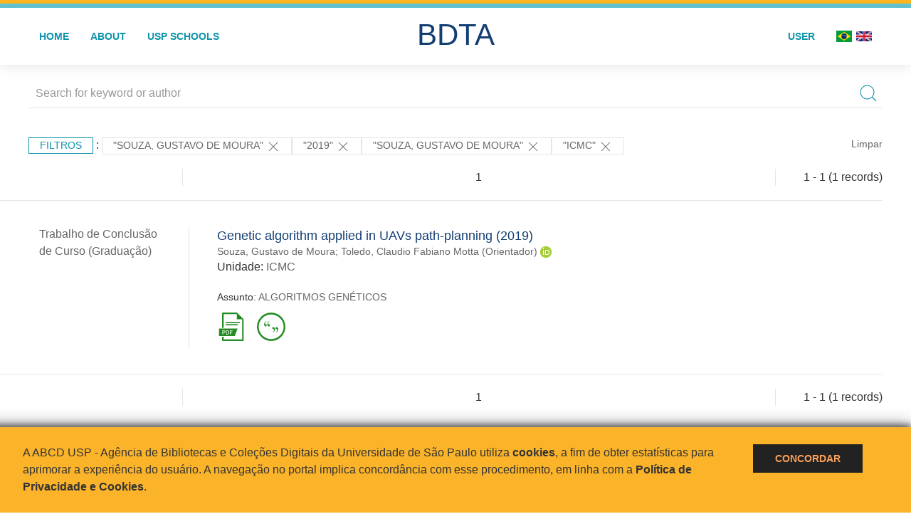

--- FILE ---
content_type: text/html; charset=UTF-8
request_url: https://bdta.abcd.usp.br/result.php?filter%5B1%5D=author.person.name%3A%22Souza%2C+Gustavo+de+Moura%22&filter%5B2%5D=datePublished%3A%222019%22&filter%5B5%5D=author.person.name%3A%22Souza%2C+Gustavo+de+Moura%22&filter%5B%5D=unidadeUSP:%22ICMC%22
body_size: 6971
content:
<!DOCTYPE html>
<html>
<head>
        
    <link rel="shortcut icon" href="https://bdta.abcd.usp.br/inc/images/faviconUSP.ico" type="image/x-icon">

    <script src="https://bdta.abcd.usp.br/inc/js/jquery.min.js"></script>
    <script src="https://bdta.abcd.usp.br/inc/js/jquery-ui.js"></script>
    <link rel="stylesheet" href="https://bdta.abcd.usp.br/inc/js/jquery-ui.css">
    <script src="https://bdta.abcd.usp.br/inc/js/jquery.form-validator.min.js"></script>

    <!-- Uikit - Local -->
    <link rel="stylesheet" href="https://bdta.abcd.usp.br/inc/uikit/css/uikit.min.css" />
    <script src="https://bdta.abcd.usp.br/inc/uikit/js/uikit.min.js"></script>
    <script src="https://bdta.abcd.usp.br/inc/uikit/js/uikit-icons.min.js"></script>
    <script src="https://bdta.abcd.usp.br/inc/js/visualizar-pdf-mobile.js"></script>

    <!-- USP Custom -->
    <link rel="stylesheet" href="https://bdta.abcd.usp.br/inc/css/style.css">

    <meta name="viewport" content="width=device-width, initial-scale=1">

    <script src="https://js.hcaptcha.com/1/api.js" async defer></script>
    
        <title>BDTA USP - Resultado da busca</title>

    
</head>
<body style="min-height: 45em; position: relative;">
    
<div style="height: 0.3em; background: #fcb421;"></div>
<div style="height: 0.4em; background: #64c4d2;"></div>
<div class="uk-card uk-card-default" >
<div class="uk-visible@m">
    <div id="menu" class="uk-container uk-navbar-container uk-margin uk-navbar-transparent" uk-navbar="dropbar: true; dropbar-mode: push; mode: click" uk-navbar>
        <div class="uk-navbar-left">
            <ul class="uk-navbar-nav uk-link-text">
                <li class="uk-active"><a class="uk-link-heading" href="https://bdta.abcd.usp.br/index.php">Home</a></li>
                <li class="uk-active">
                    <a href="https://bdta.abcd.usp.br/sobre.php">About</a>
                </li>
                <li class="uk-active">
                    <a href="#modal-full" uk-toggle>USP Schools</a>

                    <div id="modal-full" class="uk-modal-full" uk-modal>
                        <div class="uk-modal-dialog uk-modal-body">
                            <button class="uk-modal-close-full uk-close-large" type="button" uk-close></button>
                            <div class="uk-grid-collapse uk-child-width-1-4@s uk-flex-middle" uk-grid>
                                <div class="uk-background-cover" style="background-image: url('https://bdta.abcd.usp.br/inc/images/PracaDoRelogio-MarcosSantos.jpg');" uk-height-viewport></div>
                                <div class="uk-padding">
                                    <h3>USP Schools</h3>
                                    				    					                                                                                        <a href="https://bdta.abcd.usp.br/result.php?filter[]=unidadeUSP:&quot;EACH&quot;" class="uk-text-small" style="color:#333">
                                                Escola de Artes, Ciências e Humanidades (EACH)                                            </a>
                                            <br/>
                                            					 
                                    					                                                                                        <a href="https://bdta.abcd.usp.br/result.php?filter[]=unidadeUSP:&quot;ECA&quot;" class="uk-text-small" style="color:#333">
                                                Escola de Comunicações e Artes (ECA)                                            </a>
                                            <br/>
                                            					 
                                    					                                                                                        <a href="https://bdta.abcd.usp.br/result.php?filter[]=unidadeUSP:&quot;EE&quot;" class="uk-text-small" style="color:#333">
                                                Escola de Enfermagem (EE)                                            </a>
                                            <br/>
                                            					 
                                    					                                                                                        <a href="https://bdta.abcd.usp.br/result.php?filter[]=unidadeUSP:&quot;EERP&quot;" class="uk-text-small" style="color:#333">
                                                Escola de Enfermagem de Ribeirão Preto (EERP)                                            </a>
                                            <br/>
                                            					 
                                    					                                                                                        <a href="https://bdta.abcd.usp.br/result.php?filter[]=unidadeUSP:&quot;EEFE&quot;" class="uk-text-small" style="color:#333">
                                                Escola de Educação Física e Esporte (EEFE)                                            </a>
                                            <br/>
                                            					 
                                    					                                                                                        <a href="https://bdta.abcd.usp.br/result.php?filter[]=unidadeUSP:&quot;EEFERP&quot;" class="uk-text-small" style="color:#333">
                                                Escola de Educação Física e Esporte de Ribeirão Preto (EEFERP)                                            </a>
                                            <br/>
                                            					 
                                    					                                                                                        <a href="https://bdta.abcd.usp.br/result.php?filter[]=unidadeUSP:&quot;EEL&quot;" class="uk-text-small" style="color:#333">
                                                Escola de Engenharia de Lorena (EEL)                                            </a>
                                            <br/>
                                            					 
                                    					                                                                                        <a href="https://bdta.abcd.usp.br/result.php?filter[]=unidadeUSP:&quot;EESC&quot;" class="uk-text-small" style="color:#333">
                                                Escola de Engenharia de São Carlos (EESC)                                            </a>
                                            <br/>
                                            					 
                                    					                                                                                        <a href="https://bdta.abcd.usp.br/result.php?filter[]=unidadeUSP:&quot;EP&quot;" class="uk-text-small" style="color:#333">
                                                Escola Politécnica (EP)                                            </a>
                                            <br/>
                                            					 
                                    					                                                                                        <a href="https://bdta.abcd.usp.br/result.php?filter[]=unidadeUSP:&quot;ESALQ&quot;" class="uk-text-small" style="color:#333">
                                                Escola Superior de Agricultura Luiz de Queiroz (ESALQ)                                            </a>
                                            <br/>
                                            					 
                                    					                                                                                        <a href="https://bdta.abcd.usp.br/result.php?filter[]=unidadeUSP:&quot;FAU&quot;" class="uk-text-small" style="color:#333">
                                                Faculdade de Arquitetura e Urbanismo (FAU)                                            </a>
                                            <br/>
                                            					 
                                    					                                                                                        <a href="https://bdta.abcd.usp.br/result.php?filter[]=unidadeUSP:&quot;FCF&quot;" class="uk-text-small" style="color:#333">
                                                Faculdade de Ciências Farmacêuticas (FCF)                                            </a>
                                            <br/>
                                            					 
                                    					                                                                                        <a href="https://bdta.abcd.usp.br/result.php?filter[]=unidadeUSP:&quot;FCFRP&quot;" class="uk-text-small" style="color:#333">
                                                Faculdade de Ciências Farmacêuticas de Ribeirão Preto (FCFRP)                                            </a>
                                            <br/>
                                            					 
                                    					                                                                                        <a href="https://bdta.abcd.usp.br/result.php?filter[]=unidadeUSP:&quot;FD&quot;" class="uk-text-small" style="color:#333">
                                                Faculdade de Direito (FD)                                            </a>
                                            <br/>
                                            					 
                                    					                                                                                        <a href="https://bdta.abcd.usp.br/result.php?filter[]=unidadeUSP:&quot;FDRP&quot;" class="uk-text-small" style="color:#333">
                                                Faculdade de Direito de Ribeirão Preto (FDRP)                                            </a>
                                            <br/>
                                            					 
                                    					                                                                                        <a href="https://bdta.abcd.usp.br/result.php?filter[]=unidadeUSP:&quot;FEA&quot;" class="uk-text-small" style="color:#333">
                                                Faculdade de Economia, Administração, Contabilidade e Atuária (FEA)                                            </a>
                                            <br/>
                                            					 
                                    					                                                                                        <a href="https://bdta.abcd.usp.br/result.php?filter[]=unidadeUSP:&quot;FEARP&quot;" class="uk-text-small" style="color:#333">
                                                Faculdade de Economia, Administração e Contabilidade de Ribeirão Preto (FEARP)                                            </a>
                                            <br/>
                                            					 
                                    					                                                                                        <a href="https://bdta.abcd.usp.br/result.php?filter[]=unidadeUSP:&quot;FE&quot;" class="uk-text-small" style="color:#333">
                                                Faculdade de Educação (FE)                                            </a>
                                            <br/>
                                                                                            </div>
                                                <div class="uk-padding">
					    					 
                                    					                                                                                        <a href="https://bdta.abcd.usp.br/result.php?filter[]=unidadeUSP:&quot;FFCLRP&quot;" class="uk-text-small" style="color:#333">
                                                Faculdade de Filosofia, Ciências e Letras de Ribeirão Preto (FFCLRP)                                            </a>
                                            <br/>
                                            					 
                                    					                                                                                        <a href="https://bdta.abcd.usp.br/result.php?filter[]=unidadeUSP:&quot;FFLCH&quot;" class="uk-text-small" style="color:#333">
                                                Faculdade de Filosofia, Letras e Ciências Humanas (FFLCH)                                            </a>
                                            <br/>
                                            					 
                                    					                                                                                        <a href="https://bdta.abcd.usp.br/result.php?filter[]=unidadeUSP:&quot;FM&quot;" class="uk-text-small" style="color:#333">
                                                Faculdade de Medicina (FM)                                            </a>
                                            <br/>
                                            					 
                                    					                                                                                        <a href="https://bdta.abcd.usp.br/result.php?filter[]=unidadeUSP:&quot;FMRP&quot;" class="uk-text-small" style="color:#333">
                                                Faculdade de Medicina de Ribeirão Preto (FMRP)                                            </a>
                                            <br/>
                                            					 
                                    					                                                                                        <a href="https://bdta.abcd.usp.br/result.php?filter[]=unidadeUSP:&quot;FMVZ&quot;" class="uk-text-small" style="color:#333">
                                                Faculdade de Medicina Veterinária e Zootecnia (FMVZ)                                            </a>
                                            <br/>
                                            					 
                                    					                                                                                        <a href="https://bdta.abcd.usp.br/result.php?filter[]=unidadeUSP:&quot;FO&quot;" class="uk-text-small" style="color:#333">
                                                Faculdade de Odontologia (FO)                                            </a>
                                            <br/>
                                            					 
                                    					                                                                                        <a href="https://bdta.abcd.usp.br/result.php?filter[]=unidadeUSP:&quot;FOB&quot;" class="uk-text-small" style="color:#333">
                                                Faculdade de Odontologia de Bauru (FOB)                                            </a>
                                            <br/>
                                            					 
                                    					                                                                                        <a href="https://bdta.abcd.usp.br/result.php?filter[]=unidadeUSP:&quot;FORP&quot;" class="uk-text-small" style="color:#333">
                                                Faculdade de Odontologia de Ribeirão Preto (FORP)                                            </a>
                                            <br/>
                                            					 
                                    					                                                                                        <a href="https://bdta.abcd.usp.br/result.php?filter[]=unidadeUSP:&quot;FSP&quot;" class="uk-text-small" style="color:#333">
                                                Faculdade de Saúde Pública (FSP)                                            </a>
                                            <br/>
                                            					 
                                    					                                                                                        <a href="https://bdta.abcd.usp.br/result.php?filter[]=unidadeUSP:&quot;FZEA&quot;" class="uk-text-small" style="color:#333">
                                                Faculdade de Zootecnia e Engenharia de Alimentos (FZEA)                                            </a>
                                            <br/>
                                            					 
                                    					                                                                                        <a href="https://bdta.abcd.usp.br/result.php?filter[]=unidadeUSP:&quot;IAU&quot;" class="uk-text-small" style="color:#333">
                                                Instituto de Arquitetura e Urbanismo (IAU)                                            </a>
                                            <br/>
                                            					 
                                    					                                                                                        <a href="https://bdta.abcd.usp.br/result.php?filter[]=unidadeUSP:&quot;IAG&quot;" class="uk-text-small" style="color:#333">
                                                Instituto de Astronomia, Geofísica e Ciências Atmosféricas (IAG)                                            </a>
                                            <br/>
                                            					 
                                    					                                                                                        <a href="https://bdta.abcd.usp.br/result.php?filter[]=unidadeUSP:&quot;IB&quot;" class="uk-text-small" style="color:#333">
                                                Instituto de Biociências (IB)                                            </a>
                                            <br/>
                                            					 
                                    					                                                                                        <a href="https://bdta.abcd.usp.br/result.php?filter[]=unidadeUSP:&quot;ICB&quot;" class="uk-text-small" style="color:#333">
                                                Instituto de Ciências Biomédicas (ICB)                                            </a>
                                            <br/>
                                            					 
                                    					                                                                                        <a href="https://bdta.abcd.usp.br/result.php?filter[]=unidadeUSP:&quot;ICMC&quot;" class="uk-text-small" style="color:#333">
                                                Instituto de Ciências Matemáticas e de Computação (ICMC)                                            </a>
                                            <br/>
                                            					 
                                    					                                                                                        <a href="https://bdta.abcd.usp.br/result.php?filter[]=unidadeUSP:&quot;IF&quot;" class="uk-text-small" style="color:#333">
                                                Instituto de Física (IF)                                            </a>
                                            <br/>
                                            					 
                                    					                                                                                        <a href="https://bdta.abcd.usp.br/result.php?filter[]=unidadeUSP:&quot;IFSC&quot;" class="uk-text-small" style="color:#333">
                                                Instituto de Física de São Carlos (IFSC)                                            </a>
                                            <br/>
                                            					 
                                    					                                                                                        <a href="https://bdta.abcd.usp.br/result.php?filter[]=unidadeUSP:&quot;IGC&quot;" class="uk-text-small" style="color:#333">
                                                Instituto de Geociências (IGc)                                            </a>
                                            <br/>
                                                                                            </div>
                                                <div class="uk-padding">
					    					 
                                    					                                                                                        <a href="https://bdta.abcd.usp.br/result.php?filter[]=unidadeUSP:&quot;IME&quot;" class="uk-text-small" style="color:#333">
                                                Instituto de Matemática e Estatística (IME)                                            </a>
                                            <br/>
                                            					 
                                    					                                                                                        <a href="https://bdta.abcd.usp.br/result.php?filter[]=unidadeUSP:&quot;IMT&quot;" class="uk-text-small" style="color:#333">
                                                Instituto de Medicina Tropical de São Paulo (IMT)                                            </a>
                                            <br/>
                                            					 
                                    					                                                                                        <a href="https://bdta.abcd.usp.br/result.php?filter[]=unidadeUSP:&quot;IP&quot;" class="uk-text-small" style="color:#333">
                                                Instituto de Psicologia (IP)                                            </a>
                                            <br/>
                                            					 
                                    					                                                                                        <a href="https://bdta.abcd.usp.br/result.php?filter[]=unidadeUSP:&quot;IQ&quot;" class="uk-text-small" style="color:#333">
                                                Instituto de Química (IQ)                                            </a>
                                            <br/>
                                            					 
                                    					                                                                                        <a href="https://bdta.abcd.usp.br/result.php?filter[]=unidadeUSP:&quot;IQSC&quot;" class="uk-text-small" style="color:#333">
                                                Instituto de Química de São Carlos (IQSC)                                            </a>
                                            <br/>
                                            					 
                                    					                                                                                        <a href="https://bdta.abcd.usp.br/result.php?filter[]=unidadeUSP:&quot;IRI&quot;" class="uk-text-small" style="color:#333">
                                                Instituto de Relações Internacionais (IRI)                                            </a>
                                            <br/>
                                            					 
                                    					                                                                                        <a href="https://bdta.abcd.usp.br/result.php?filter[]=unidadeUSP:&quot;IO&quot;" class="uk-text-small" style="color:#333">
                                                Instituto Oceanográfico (IO)                                            </a>
                                            <br/>
                                            					 
                                    					                                                                                        <a href="https://bdta.abcd.usp.br/result.php?filter[]=unidadeUSP:&quot;CEBIMAR&quot;" class="uk-text-small" style="color:#333">
                                                Centro de Biologia Marinha (CEBIMAR)                                            </a>
                                            <br/>
                                            					 
                                    					 
                                    					                                                                                        <a href="https://bdta.abcd.usp.br/result.php?filter[]=unidadeUSP:&quot;CENA&quot;" class="uk-text-small" style="color:#333">
                                                Centro de Energia Nuclear na Agricultura (CENA)                                            </a>
                                            <br/>
                                            					 
                                    					 
                                    					 
                                    					                                                                                        <a href="https://bdta.abcd.usp.br/result.php?filter[]=unidadeUSP:&quot;IEE&quot;" class="uk-text-small" style="color:#333">
                                                Instituto de Energia e Ambiente (IEE)                                            </a>
                                            <br/>
                                            					 
                                    					 
                                    					                                                                                        <a href="https://bdta.abcd.usp.br/result.php?filter[]=unidadeUSP:&quot;MAE&quot;" class="uk-text-small" style="color:#333">
                                                Museu de Arqueologia e Etnologia (MAE)                                            </a>
                                            <br/>
                                            					 
                                    					                                                                                        <a href="https://bdta.abcd.usp.br/result.php?filter[]=unidadeUSP:&quot;MAC&quot;" class="uk-text-small" style="color:#333">
                                                Museu de Arte Contemporânea (MAC)                                            </a>
                                            <br/>
                                            					 
                                    					                                                                                        <a href="https://bdta.abcd.usp.br/result.php?filter[]=unidadeUSP:&quot;MZ&quot;" class="uk-text-small" style="color:#333">
                                                Museu de Zoologia (MZ)                                            </a>
                                            <br/>
                                            					 
                                    					 
                                                                    </div>
                            </div>
                        </div>
                    </div>

                </li>
                
             </ul>
        </div>
        <div class="uk-navbar-center" style="top: 60%;">
	<a class="uk-navbar-item uk-logo" href="https://bdta.abcd.usp.br/index.php"><h1 style="font-family: Arial, sans-serif; color: #123e72;">BDTA</h1></a>
        </div>
        <div class="uk-navbar-right">
            <ul class="uk-navbar-nav">
                
                
		<li class="uk-active">
                    		    <li><a href="https://bdta.abcd.usp.br/aut/oauth.php" rel="nofollow">User</a></li>
                                    </li>

			<!--<li class="uk-active"><a href="https://www.abcd.usp.br" target="_blank" rel="noopener noreferrer">ABCD USP</a></li>-->

                <!--                    <li><a href="http://bdta.abcd.usp.br/result.php?filter%5B1%5D=author.person.name%3A%22Souza%2C+Gustavo+de+Moura%22&filter%5B2%5D=datePublished%3A%222019%22&filter%5B5%5D=author.person.name%3A%22Souza%2C+Gustavo+de+Moura%22&filter%5B%5D=unidadeUSP:%22ICMC%22&locale=en_US"><img src="inc/images/en.png" style="width: 1.6em;">
                    </a></li>
                -->
                <li>
                                        <a href="http://bdta.abcd.usp.br/result.php?filter%5B1%5D=author.person.name%3A%22Souza%2C+Gustavo+de+Moura%22&filter%5B2%5D=datePublished%3A%222019%22&filter%5B5%5D=author.person.name%3A%22Souza%2C+Gustavo+de+Moura%22&filter%5B%5D=unidadeUSP:%22ICMC%22&locale=pt_BR" style="padding-right: 0.2em;">
                        <img src="https://bdta.abcd.usp.br/inc/images/br.png" style="width: 1.6em;">
                    </a>
                </li>
                <li>
                    <a href="http://bdta.abcd.usp.br/result.php?filter%5B1%5D=author.person.name%3A%22Souza%2C+Gustavo+de+Moura%22&filter%5B2%5D=datePublished%3A%222019%22&filter%5B5%5D=author.person.name%3A%22Souza%2C+Gustavo+de+Moura%22&filter%5B%5D=unidadeUSP:%22ICMC%22&locale=en_US" style="padding-left: 0.2em;">
                        <img src="https://bdta.abcd.usp.br/inc/images/en.png" style="width: 1.6em;">
                    </a>
                </li>
            </ul>
        </div>
    </div>
    </div>


<div class="uk-hidden@m">
    <div class="uk-offcanvas-content">

        <div class="uk-navbar-left">
            <a class="uk-navbar-toggle" href="#" uk-toggle="target: #offcanvas-nav-primary" style="color:black"><span uk-navbar-toggle-icon></span> <span class="uk-margin-small-left">Menu</span></a>
        </div>

        <div id="offcanvas-nav-primary" uk-offcanvas="overlay: true">
            <div class="uk-offcanvas-bar uk-flex uk-flex-column">

                <ul class="uk-nav uk-nav-primary uk-nav-center uk-margin-auto-vertical">
                    <li class="uk-active"><a href="index.php">Home</a></li>
                    <li class="uk-active"><a href="advanced_search.php">Busca técnica</a></li>
                    <li class="uk-nav-divider"></li>
                    <li class="uk-active"><a href="contact.php">Contact</a></li>
                    <li class="uk-active"><a href="sobre.php">About</a></li>
		    <li class="uk-active"><a href="https://www.abcd.usp.br" target="_blank" rel="noopener noreferrer">ABCD USP</a></li>
                </ul>

            </div>
        </div>
    </div>
</div>

</div>

    <!-- Global site tag (gtag.js) - Google Analytics-->
<script async src="https://www.googletagmanager.com/gtag/js?id=UA-62343638-1"></script>
<script>
  window.dataLayer = window.dataLayer || [];
  function gtag(){dataLayer.push(arguments);}
  gtag('js', new Date());

  gtag('config', 'UA-62343638-1');
</script>

<script async src="https://www.googletagmanager.com/gtag/js?id=G-VCJTCE2VYE"></script>
<script>
  window.dataLayer = window.dataLayer || [];
  function gtag(){dataLayer.push(arguments);}
  gtag('js', new Date());

  gtag('config', 'G-VCJTCE2VYE');
</script>

    <div class="uk-container" style="position: relative; padding-bottom: 15em;">
        <div class="uk-width-1-1@s uk-width-1-1@m">
            <form class="uk-search uk-search-navbar uk-width-1-1" action="result.php">
                <div class="search uk-form-controls uk-margin uk-search uk-search-default uk-width-1-1@s uk-width-1-1@m uk-align-center">
                    <input type="hidden" name="fields[]" value="name">
                    <input type="hidden" name="fields[]" value="author.person.name">
                    <input type="hidden" name="fields[]" value="authorUSP.name">
                    <input type="hidden" name="fields[]" value="about">
                    <input type="hidden" name="fields[]" value="description">
                    <button class="search-button uk-search-icon-flip" uk-search-icon="ratio: 1"></button>
                    <input class="search-input uk-input" id="form-stacked-text" type="search" placeholder="Search for keyword or author" name="search[]" value="">
                </div>
            </form>
        </div>
        <div class="uk-width-1-1@s uk-width-1-1@m">
            <p class="uk-margin-top" uk-margin>
                <a href="#offcanvas-slide" class="uk-button uk-button-small uk-text-small filtros" uk-toggle>
                    Filtros                </a> :
            <!-- List of filters - Start -->
                            <a class="uk-button uk-button-default uk-button-small uk-text-small" href="http://bdta.abcd.usp.br/result.php?filter%5B2%5D=datePublished%3A%222019%22&filter%5B6%5D=unidadeUSP%3A%22ICMC%22">"Souza, Gustavo de Moura" <span uk-icon="icon: close; ratio: 1"></span></a><a class="uk-button uk-button-default uk-button-small uk-text-small" href="http://bdta.abcd.usp.br/result.php?filter%5B1%5D=author.person.name%3A%22Souza%2C+Gustavo+de+Moura%22&filter%5B5%5D=author.person.name%3A%22Souza%2C+Gustavo+de+Moura%22&filter%5B6%5D=unidadeUSP%3A%22ICMC%22">"2019" <span uk-icon="icon: close; ratio: 1"></span></a><a class="uk-button uk-button-default uk-button-small uk-text-small" href="http://bdta.abcd.usp.br/result.php?filter%5B2%5D=datePublished%3A%222019%22&filter%5B6%5D=unidadeUSP%3A%22ICMC%22">"Souza, Gustavo de Moura" <span uk-icon="icon: close; ratio: 1"></span></a><a class="uk-button uk-button-default uk-button-small uk-text-small" href="http://bdta.abcd.usp.br/result.php?filter%5B1%5D=author.person.name%3A%22Souza%2C+Gustavo+de+Moura%22&filter%5B2%5D=datePublished%3A%222019%22&filter%5B5%5D=author.person.name%3A%22Souza%2C+Gustavo+de+Moura%22">"ICMC" <span uk-icon="icon: close; ratio: 1"></span></a>                <a class="uk-text-small" href="index.php" style="float: right;">Limpar</a>
            
                        <!-- List of filters - End -->
            </p>
        </div>
        <div class="uk-grid-divider" uk-grid>
            <div id="offcanvas-slide" uk-offcanvas>
                <div class="uk-offcanvas-bar uk-background-muted uk-text-secondary">
                    <h3 class="title">Filtros</h3>
            <!--<div class="uk-width-1-4@s uk-width-2-6@m">-->
                    <!-- Facetas - Início -->
                        <hr>
                        <ul class="uk-nav uk-nav-default uk-nav-parent-icon" uk-nav="multiple: true">
                            <li class="uk-parent"><a href="#" style="color:#123e72;">Grau</a> <ul class="uk-nav-sub"><li><div uk-grid>
                            <div class="uk-width-2-3 uk-text-small" style="color:#333"><a class="capitalize link" href="//bdta.abcd.usp.br/result.php?filter%5B1%5D=author.person.name%3A%22Souza%2C+Gustavo+de+Moura%22&filter%5B2%5D=datePublished%3A%222019%22&filter%5B5%5D=author.person.name%3A%22Souza%2C+Gustavo+de+Moura%22&filter%5B%5D=unidadeUSP:%22ICMC%22&filter[]=inSupportOf:&quot;Trabalho de Conclusão de Curso (Graduação)&quot;"  title="E" style="font-size: 90%">trabalho de conclusão de curso (graduação) (~1)</a></div>
                            <div class="uk-width-1-3" style="color:#333">
                            <a class="link" href="//bdta.abcd.usp.br/result.php?filter%5B1%5D=author.person.name%3A%22Souza%2C+Gustavo+de+Moura%22&filter%5B2%5D=datePublished%3A%222019%22&filter%5B5%5D=author.person.name%3A%22Souza%2C+Gustavo+de+Moura%22&filter%5B%5D=unidadeUSP:%22ICMC%22&notFilter[]=inSupportOf:&quot;Trabalho de Conclusão de Curso (Graduação)&quot;" title="Remover do resultado"><span uk-icon="icon: minus-circle; ratio: 1"></span></a>
                            </div></div></li></ul></li><li class="uk-parent"><a href="#" style="color:#123e72;">USP Schools</a> <ul class="uk-nav-sub"><li><div uk-grid>
                            <div class="uk-width-2-3 uk-text-small" style="color:#333"><a class="uppercase link" href="//bdta.abcd.usp.br/result.php?filter%5B1%5D=author.person.name%3A%22Souza%2C+Gustavo+de+Moura%22&filter%5B2%5D=datePublished%3A%222019%22&filter%5B5%5D=author.person.name%3A%22Souza%2C+Gustavo+de+Moura%22&filter%5B%5D=unidadeUSP:%22ICMC%22&filter[]=unidadeUSP:&quot;ICMC&quot;"  title="E" style="font-size: 90%">icmc (~1)</a></div>
                            <div class="uk-width-1-3" style="color:#333">
                            <a class="link" href="//bdta.abcd.usp.br/result.php?filter%5B1%5D=author.person.name%3A%22Souza%2C+Gustavo+de+Moura%22&filter%5B2%5D=datePublished%3A%222019%22&filter%5B5%5D=author.person.name%3A%22Souza%2C+Gustavo+de+Moura%22&filter%5B%5D=unidadeUSP:%22ICMC%22&notFilter[]=unidadeUSP:&quot;ICMC&quot;" title="Remover do resultado"><span uk-icon="icon: minus-circle; ratio: 1"></span></a>
                            </div></div></li></ul></li><li class="uk-parent"><a href="#" style="color:#123e72;">Departament</a> <ul class="uk-nav-sub"></ul></li><li class="uk-parent"><a href="#" style="color:#123e72;">Authors</a> <ul class="uk-nav-sub"><li><div uk-grid>
                            <div class="uk-width-2-3 uk-text-small" style="color:#333"><a class="capitalize link" href="//bdta.abcd.usp.br/result.php?filter%5B1%5D=author.person.name%3A%22Souza%2C+Gustavo+de+Moura%22&filter%5B2%5D=datePublished%3A%222019%22&filter%5B5%5D=author.person.name%3A%22Souza%2C+Gustavo+de+Moura%22&filter%5B%5D=unidadeUSP:%22ICMC%22&filter[]=author.person.name:&quot;Souza, Gustavo de Moura&quot;"  title="E" style="font-size: 90%">souza, gustavo de moura (~1)</a></div>
                            <div class="uk-width-1-3" style="color:#333">
                            <a class="link" href="//bdta.abcd.usp.br/result.php?filter%5B1%5D=author.person.name%3A%22Souza%2C+Gustavo+de+Moura%22&filter%5B2%5D=datePublished%3A%222019%22&filter%5B5%5D=author.person.name%3A%22Souza%2C+Gustavo+de+Moura%22&filter%5B%5D=unidadeUSP:%22ICMC%22&notFilter[]=author.person.name:&quot;Souza, Gustavo de Moura&quot;" title="Remover do resultado"><span uk-icon="icon: minus-circle; ratio: 1"></span></a>
                            </div></div></li><li><div uk-grid>
                            <div class="uk-width-2-3 uk-text-small" style="color:#333"><a class="capitalize link" href="//bdta.abcd.usp.br/result.php?filter%5B1%5D=author.person.name%3A%22Souza%2C+Gustavo+de+Moura%22&filter%5B2%5D=datePublished%3A%222019%22&filter%5B5%5D=author.person.name%3A%22Souza%2C+Gustavo+de+Moura%22&filter%5B%5D=unidadeUSP:%22ICMC%22&filter[]=author.person.name:&quot;Toledo, Claudio Fabiano Motta&quot;"  title="E" style="font-size: 90%">toledo, claudio fabiano motta (~1)</a></div>
                            <div class="uk-width-1-3" style="color:#333">
                            <a class="link" href="//bdta.abcd.usp.br/result.php?filter%5B1%5D=author.person.name%3A%22Souza%2C+Gustavo+de+Moura%22&filter%5B2%5D=datePublished%3A%222019%22&filter%5B5%5D=author.person.name%3A%22Souza%2C+Gustavo+de+Moura%22&filter%5B%5D=unidadeUSP:%22ICMC%22&notFilter[]=author.person.name:&quot;Toledo, Claudio Fabiano Motta&quot;" title="Remover do resultado"><span uk-icon="icon: minus-circle; ratio: 1"></span></a>
                            </div></div></li></ul></li><li class="uk-parent"><a href="#" style="color:#123e72;">USP affiliated authors</a> <ul class="uk-nav-sub"><li><div uk-grid>
                            <div class="uk-width-2-3 uk-text-small" style="color:#333"><a class="capitalize link" href="//bdta.abcd.usp.br/result.php?filter%5B1%5D=author.person.name%3A%22Souza%2C+Gustavo+de+Moura%22&filter%5B2%5D=datePublished%3A%222019%22&filter%5B5%5D=author.person.name%3A%22Souza%2C+Gustavo+de+Moura%22&filter%5B%5D=unidadeUSP:%22ICMC%22&filter[]=authorUSP.name:&quot;SOUZA, GUSTAVO DE MOURA&quot;"  title="E" style="font-size: 90%">souza, gustavo de moura (~1)</a></div>
                            <div class="uk-width-1-3" style="color:#333">
                            <a class="link" href="//bdta.abcd.usp.br/result.php?filter%5B1%5D=author.person.name%3A%22Souza%2C+Gustavo+de+Moura%22&filter%5B2%5D=datePublished%3A%222019%22&filter%5B5%5D=author.person.name%3A%22Souza%2C+Gustavo+de+Moura%22&filter%5B%5D=unidadeUSP:%22ICMC%22&notFilter[]=authorUSP.name:&quot;SOUZA, GUSTAVO DE MOURA&quot;" title="Remover do resultado"><span uk-icon="icon: minus-circle; ratio: 1"></span></a>
                            </div></div></li></ul></li><li class="uk-parent"><a href="#" style="color:#123e72;">Date published</a> <ul class="uk-nav-sub"><li><div uk-grid>
                            <div class="uk-width-2-3 uk-text-small" style="color:#333"><a class="capitalize link" href="//bdta.abcd.usp.br/result.php?filter%5B1%5D=author.person.name%3A%22Souza%2C+Gustavo+de+Moura%22&filter%5B2%5D=datePublished%3A%222019%22&filter%5B5%5D=author.person.name%3A%22Souza%2C+Gustavo+de+Moura%22&filter%5B%5D=unidadeUSP:%22ICMC%22&filter[]=datePublished:&quot;2019&quot;"  title="E" style="font-size: 90%">2019 (~1)</a></div>
                            <div class="uk-width-1-3" style="color:#333">
                            <a class="link" href="//bdta.abcd.usp.br/result.php?filter%5B1%5D=author.person.name%3A%22Souza%2C+Gustavo+de+Moura%22&filter%5B2%5D=datePublished%3A%222019%22&filter%5B5%5D=author.person.name%3A%22Souza%2C+Gustavo+de+Moura%22&filter%5B%5D=unidadeUSP:%22ICMC%22&notFilter[]=datePublished:&quot;2019&quot;" title="Remover do resultado"><span uk-icon="icon: minus-circle; ratio: 1"></span></a>
                            </div></div></li></ul></li><li class="uk-parent"><a href="#" style="color:#123e72;">Subjects</a> <ul class="uk-nav-sub"><li><div uk-grid>
                            <div class="uk-width-2-3 uk-text-small" style="color:#333"><a class="capitalize link" href="//bdta.abcd.usp.br/result.php?filter%5B1%5D=author.person.name%3A%22Souza%2C+Gustavo+de+Moura%22&filter%5B2%5D=datePublished%3A%222019%22&filter%5B5%5D=author.person.name%3A%22Souza%2C+Gustavo+de+Moura%22&filter%5B%5D=unidadeUSP:%22ICMC%22&filter[]=about:&quot;ALGORITMOS GENÉTICOS&quot;"  title="E" style="font-size: 90%">algoritmos genéticos (~1)</a></div>
                            <div class="uk-width-1-3" style="color:#333">
                            <a class="link" href="//bdta.abcd.usp.br/result.php?filter%5B1%5D=author.person.name%3A%22Souza%2C+Gustavo+de+Moura%22&filter%5B2%5D=datePublished%3A%222019%22&filter%5B5%5D=author.person.name%3A%22Souza%2C+Gustavo+de+Moura%22&filter%5B%5D=unidadeUSP:%22ICMC%22&notFilter[]=about:&quot;ALGORITMOS GENÉTICOS&quot;" title="Remover do resultado"><span uk-icon="icon: minus-circle; ratio: 1"></span></a>
                            </div></div></li></ul></li><li class="uk-parent"><a href="#" style="color:#123e72;">Language</a> <ul class="uk-nav-sub"><li><div uk-grid>
                            <div class="uk-width-2-3 uk-text-small" style="color:#333"><a class="capitalize link" href="//bdta.abcd.usp.br/result.php?filter%5B1%5D=author.person.name%3A%22Souza%2C+Gustavo+de+Moura%22&filter%5B2%5D=datePublished%3A%222019%22&filter%5B5%5D=author.person.name%3A%22Souza%2C+Gustavo+de+Moura%22&filter%5B%5D=unidadeUSP:%22ICMC%22&filter[]=language:&quot;Inglês&quot;"  title="E" style="font-size: 90%">inglês (~1)</a></div>
                            <div class="uk-width-1-3" style="color:#333">
                            <a class="link" href="//bdta.abcd.usp.br/result.php?filter%5B1%5D=author.person.name%3A%22Souza%2C+Gustavo+de+Moura%22&filter%5B2%5D=datePublished%3A%222019%22&filter%5B5%5D=author.person.name%3A%22Souza%2C+Gustavo+de+Moura%22&filter%5B%5D=unidadeUSP:%22ICMC%22&notFilter[]=language:&quot;Inglês&quot;" title="Remover do resultado"><span uk-icon="icon: minus-circle; ratio: 1"></span></a>
                            </div></div></li></ul></li><li class="uk-parent"><a href="#" style="color:#123e72;">Funding Agencies</a> <ul class="uk-nav-sub"></ul></li>			    			    			    <li class="uk-parent"><a href="#" style="color:#123e72;">Keywords</a> <ul class="uk-nav-sub"></ul></li>                        </ul>
                                                <!-- Facetas - Fim -->

                        <hr>

                        <!-- Limitar por data - Início -->
                        <form class="uk-text-small">
                            <fieldset>
                                <legend>Refine with date range</legend>
                                <script>
                                    $( function() {
                                    $( "#limitar-data" ).slider({
                                    range: true,
                                    min: 1900,
                                    max: 2030,
                                    values: [ 1900, 2030 ],
                                    slide: function( event, ui ) {
                                        $( "#date" ).val( "datePublished:[" + ui.values[ 0 ] + " TO " + ui.values[ 1 ] + "]" );
                                    }
                                    });
                                    $( "#date" ).val( "datePublished:[" + $( "#limitar-data" ).slider( "values", 0 ) +
                                    " TO " + $( "#limitar-data" ).slider( "values", 1 ) + "]");
                                    } );
                                </script>
                                <p>
                                <label for="date">Select date range:</label>
                                <input class="uk-input" type="text" id="date" readonly style="border:0; color:#f6931f;" name="range[]">
                                </p>
                                <div id="limitar-data" class="uk-margin-bottom"></div>
                                                                                                                                            <input type="hidden" name="filter[]" value="author.person.name:&quot;Souza, Gustavo de Moura&quot;">
                                                                            <input type="hidden" name="filter[]" value="datePublished:&quot;2019&quot;">
                                                                            <input type="hidden" name="filter[]" value="author.person.name:&quot;Souza, Gustavo de Moura&quot;">
                                                                            <input type="hidden" name="filter[]" value="unidadeUSP:&quot;ICMC&quot;">
                                                                                                    <button class="uk-button uk-button-primary uk-button-small">Refine with date range</button>
                            </fieldset>
                        </form>
                        <!-- Limitar por data - Fim -->

                
            </div>
        </div>

            <div class="uk-width-1-1">

            <!-- Vocabulário controlado - Início
                                                                                                                                                                                                                Vocabulário controlado - Fim -->

            <!-- Informações sobre autores USP - Início
                        Informações sobre autores USP - Fim -->

            <!-- Navegador de resultados - Início -->
            <div class="uk-grid-divider uk-child-width-expand@s menu" uk-grid><div class="uk-width-1-5@m"></div><div class="uk-width-expand@m"><ul class="uk-pagination uk-flex-center"><li class="uk-active">1</li></ul></div><div class="uk-width-auto@m"><p class="uk-text-center">1 - 1 (1&nbsp;records)</p></div></div>            <!-- Navegador de resultados - Fim -->

            <hr class="uk-grid-divider">

                <!-- Resultados -->
                <div class="uk-width-1-1 uk-margin-top uk-description-list-divider">
                    <ul class="uk-list uk-list-divider">
                        <li><div class="uk-grid-divider uk-padding-small" uk-grid><div class="uk-width-1-5@m"><p><a href="https://bdta.abcd.usp.br/result.php?filter[]=inSupportOf:&quot;Trabalho de Conclusão de Curso (Graduação)&quot;&filter%5B1%5D=author.person.name%3A%22Souza%2C+Gustavo+de+Moura%22&filter%5B2%5D=datePublished%3A%222019%22&filter%5B5%5D=author.person.name%3A%22Souza%2C+Gustavo+de+Moura%22&filter%5B%5D=unidadeUSP:%22ICMC%22">Trabalho de Conclusão de Curso (Graduação)</a></p></div><div class="uk-width-4-5@m"><article class="uk-article"><p class="uk-text-lead uk-margin-remove title-link"><a class="uk-link-reset" href="item/002987226">Genetic algorithm applied in UAVs path-planning (2019)</a></p><p class="uk-article-meta uk-margin-remove"  style="color: #666"><a class="link" href="result.php?filter[]=author.person.name:&quot;Souza, Gustavo de Moura&quot;">Souza, Gustavo de Moura</a>; <a class="link" href="result.php?filter[]=author.person.name:&quot;Toledo, Claudio Fabiano Motta&quot;">Toledo, Claudio Fabiano Motta (Orientador)</a> <a href="https://orcid.org/0000-0003-4776-8052"><img src="inc/images/orcid_16x16.png"></a></p>Unidade: <a href="result.php?filter[]=unidadeUSP:&quot;ICMC&quot;">ICMC</a></p><p class="uk-text-small uk-margin-remove">Assunto: <a href="result.php?filter[]=about:&quot;ALGORITMOS GENÉTICOS&quot;">ALGORITMOS GENÉTICOS</a><div class="" style="margin-top: 0.7em; margin-bottom: 0.7em;"><a id="button" href="https://bdta.abcd.usp.br/directbitstream/46bcc039-bf3c-47a3-960e-87530cf1944d/gustavo%20de%20moura%20souza.pdf" target="_blank" rel="noopener noreferrer" style="margin-right: 1em;" uk-tooltip="Versão Publicada"><img class="result-icons" src="../inc/images/pdf_publicado.svg" alt="Versão Publicada"></a><a class="uk-link-text link" href="#" uk-toggle="target: #citacao002987226; animation: uk-animation-fade" uk-tooltip="How to cite" uk-toggle><img class="result-icons"  src="inc/images/citacao.svg" alt="How to cite"></a><div id="citacao002987226" class="uk-flex-top" uk-modal><div class="uk-modal-dialog uk-margin-auto-vertical"><button class="uk-modal-close-default" type="button" uk-close></button><div class="uk-h6 uk-margin-top"><div class="uk-alert-danger" uk-alert>A citação é gerada automaticamente e pode não estar totalmente de acordo com as normas</div><ul class="citation"><li class="uk-margin-top"><p><strong>ABNT</strong></p><div class="csl-bib-body"><div class="csl-entry">SOUZA,  Gustavo de Moura. <span style="font-weight: bold;" >Genetic algorithm applied in UAVs path-planning</span>. 2019. Trabalho de Conclusão de Curso (Graduação) –  Instituto de Ciências Matemáticas e de Computação, Universidade de São Paulo, São Carlos, 2019. Disponível em: https://bdta.abcd.usp.br/directbitstream/46bcc039-bf3c-47a3-960e-87530cf1944d/gustavo%20de%20moura%20souza.pdf. Acesso em: 20 jan. 2026. </div></div></li><li class="uk-margin-top"><p><strong>APA</strong></p><div class="csl-bib-body"><div style="  text-indent: -25px; padding-left: 25px;"><div class="csl-entry">Souza,  G.  de M.  (2019).  <span style="font-style: italic;" >Genetic algorithm applied in UAVs path-planning</span> (Trabalho de Conclusão de Curso (Graduação).  Instituto de Ciências Matemáticas e de Computação, Universidade de São Paulo, São Carlos. Recuperado de https://bdta.abcd.usp.br/directbitstream/46bcc039-bf3c-47a3-960e-87530cf1944d/gustavo%20de%20moura%20souza.pdf</div></div></div></li><li class="uk-margin-top"><p><strong>NLM</strong></p><div class="csl-bib-body"><div class="csl-entry">Souza  G de M. Genetic algorithm applied in UAVs path-planning [Internet]. 2019 ;[citado 2026 jan. 20 ] Available from: https://bdta.abcd.usp.br/directbitstream/46bcc039-bf3c-47a3-960e-87530cf1944d/gustavo%20de%20moura%20souza.pdf</div></div></li><li class="uk-margin-top"><p><strong>Vancouver</strong></p><div class="csl-bib-body"><div class="csl-entry">Souza  G de M. Genetic algorithm applied in UAVs path-planning [Internet]. 2019 ;[citado 2026 jan. 20 ] Available from: https://bdta.abcd.usp.br/directbitstream/46bcc039-bf3c-47a3-960e-87530cf1944d/gustavo%20de%20moura%20souza.pdf</div></div></li></ul></div></div></div></div></article></div></div></li>                    </ul>

                <hr class="uk-grid-divider">

                <!-- Navegador de resultados - Início -->
                <div class="uk-grid-divider uk-child-width-expand@s menu" uk-grid><div class="uk-width-1-5@m"></div><div class="uk-width-expand@m"><ul class="uk-pagination uk-flex-center"><li class="uk-active">1</li></ul></div><div class="uk-width-auto@m"><p class="uk-text-center">1 - 1 (1&nbsp;records)</p></div></div>                <!-- Navegador de resultados - Fim -->

                <!-- Gráfico do ano - Início -->
            <!-- Gráfico do ano - Fim -->
            </div>
        </div>
        <!--<hr class="uk-grid-divider">-->


    </div>

    </div>
    <div style="position: relative; max-width: initial;">
        <div class="uk-container uk-margin" style="position: absolute; bottom: 0px; left: 0px; right: 0px; max-width: initial; background: #f8f8f8; margin-bottom: 0px; padding-bottom: 1em;">
	<div class="uk-grid" style="width: 100vw; max-width: 1200px; margin: 0 auto;">
    <div class="uk-width-1-2@m uk-width-1-2@s">
	    <p id="logos-rodape"class="uk-text-small uk-text-left uk-text-left@m">
	    	<a href="https://www.usp.br" target="_blank" rel="noopener noreferrer" style="font-family: arial; font-size:2.5em; font-weight: bold; line-height: 2.5em; color: #123e72">
    			<img src="https://bdta.abcd.usp.br/inc/images/usp-logo-png.png" style="width: 2.5em;">
    		</a>
    		<!--<strong>Universidade de São Paulo</strong>-->
		<a href="https://www.abcd.usp.br" target="_blank" rel="noopener noreferrer" style="font-family: arial; font-size:2.5em; font-weight: bold; line-height: 2.5em; color: #123e72">
    			<img src="https://bdta.abcd.usp.br/inc/images/ABCD_mini.png" style="height: 1.2em;">
		</a>
		<a href="https://www.abcd.usp.br/sobre/missao-visao-e-valores/parceiraagenda2030/" target="_blank" rel="noopener noreferrer" style="font-family: arial; font-size:2.5em; font-weight: bold; line-height: 2.5em; color: #123e72" alt="Agência parceira da Agenda 2030" class="wp-image-104684" style="width:250px" title="Agência parceira da Agenda 2030">
                        <img src="https://bdta.abcd.usp.br/inc/images/logo-ods-black-text.png" style="height: 1.6em;">
                </a>

	    </p>
	</div>
	<div class="uk-width-1-2@m uk-width-1-2@s uk-align-center@s uk-padding-small">
		<div id="sub-menu" class="uk-navbar-container" uk-navbar>
		    <div class="uk-navbar-right">
		        <ul class="uk-navbar-nav">
		            <li>
	                        <a class="uk-link-muted" href="https://bdta.abcd.usp.br/politicas.php">Política de Privacidade</a>
	                    </li>
		            
                            <li>
	                        <a class="uk-link-muted" href="https://bdta.abcd.usp.br/advanced_search.php">Busca técnica</a>
	                    </li>

	                    <li>
	                        <a href="https://bdta.abcd.usp.br/contact.php">Contact</a>
	                    </li>
		        </ul>
		    </div>
		</div>


	</div>
	<div class="uk-text-center uk-width-1-1 uk-text-center">
	    <p class="uk-text-small ">
	    	Biblioteca Digital de Trabalhos Acadêmicos da Universidade de São Paulo &nbsp;&nbsp;&nbsp; 2012 - 2026	    </p>
	</div>
</div>
</div>
<script src="https://bdta.abcd.usp.br/inc/js/politica.js">
<script>
  $.validate({
      lang : 'pt',
      modules : 'sanitize',
      modules : 'file'
  });  
</script>
    </div>

    <script>
    $('[data-uk-pagination]').on('select.uk.pagination', function(e, pageIndex){
        var url = window.location.href.split('&page')[0];
        window.location=url +'&page='+ (pageIndex+1);
    });
    </script>

<div id="offcanvas" class="uk-offcanvas">
    <div class="uk-offcanvas-bar">
        <ul class="uk-nav uk-nav-offcanvas">
            <li class="uk-active">
                <a href="index.php">Home</a>
            </li>
            <li>
                <a href="advanced_search.php">Busca técnica</a>
            </li>
            <li>
                <a href="contato.php">Contact</a>
            </li>
                            <li><a href="aut/oauth.php">Login</a></li>
                        <li>
                <a href="about.php">About</a>
            </li>
        </ul>
    </div>
</div>

<!-- ###### Script para criar o pop-up do popterms ###### -->
<script>
    function creaPopup(url)
    {
      tesauro=window.open(url,
      "Tesauro",
      "directories=no, menubar =no,status=no,toolbar=no,location=no,scrollbars=yes,fullscreen=no,height=600,width=450,left=500,top=0"
      )
    }
 </script> 
</body>
</html>
